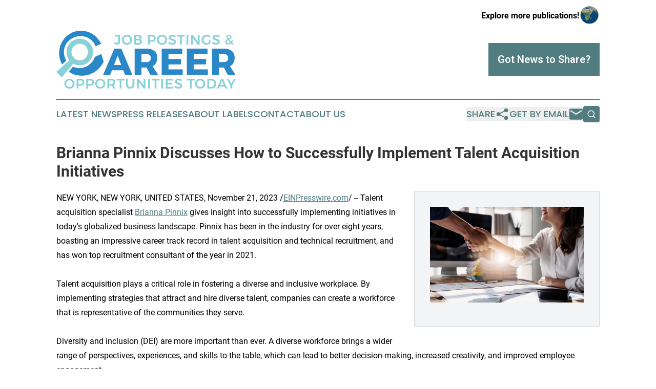

--- FILE ---
content_type: image/svg+xml
request_url: https://cdn.newsmatics.com/agp/sites/jobpostingsandcareeropportunities-logo-1.svg
body_size: 19407
content:
<?xml version="1.0" encoding="UTF-8" standalone="no"?>
<svg
   xmlns:dc="http://purl.org/dc/elements/1.1/"
   xmlns:cc="http://creativecommons.org/ns#"
   xmlns:rdf="http://www.w3.org/1999/02/22-rdf-syntax-ns#"
   xmlns:svg="http://www.w3.org/2000/svg"
   xmlns="http://www.w3.org/2000/svg"
   xmlns:sodipodi="http://sodipodi.sourceforge.net/DTD/sodipodi-0.dtd"
   xmlns:inkscape="http://www.inkscape.org/namespaces/inkscape"
   id="Layer_1"
   data-name="Layer 1"
   viewBox="0 0 400.03 128.86825"
   version="1.1"
   sodipodi:docname="JobPostings_CareerOpportunitiesToday-logo-b19-SVG_cropped.svg"
   width="400.03"
   height="128.86826"
   inkscape:version="0.92.3 (2405546, 2018-03-11)">
  <metadata
     id="metadata85">
    <rdf:RDF>
      <cc:Work
         rdf:about="">
        <dc:format>image/svg+xml</dc:format>
        <dc:type
           rdf:resource="http://purl.org/dc/dcmitype/StillImage" />
      </cc:Work>
    </rdf:RDF>
  </metadata>
  <sodipodi:namedview
     pagecolor="#ffffff"
     bordercolor="#666666"
     borderopacity="1"
     objecttolerance="10"
     gridtolerance="10"
     guidetolerance="10"
     inkscape:pageopacity="0"
     inkscape:pageshadow="2"
     inkscape:window-width="640"
     inkscape:window-height="480"
     id="namedview83"
     showgrid="false"
     inkscape:zoom="0.835"
     inkscape:cx="200.03"
     inkscape:cy="64.445696"
     inkscape:window-x="0"
     inkscape:window-y="0"
     inkscape:window-maximized="0"
     inkscape:current-layer="Layer_1" />
  <defs
     id="defs4">
    <style
       id="style2">.cls-1{fill:#2a88c9;}.cls-2{fill:#89d1d9;}</style>
  </defs>
  <path
     class="cls-1"
     d="m 153.16,98.107559 -4,-10.32 h -25.21 l -4.08,10.32 h -15.64 l 25,-58.32 h 15.64 l 24.46,58.32 z m -24.63,-22 h 16.14 l -8,-20.8 z"
     id="path6"
     inkscape:connector-curvature="0"
     style="fill:#2a88c9" />
  <path
     class="cls-1"
     d="m 209.65,98.107559 -8.49,-16.14 h -11.31 v 16.14 h -15.23 v -58.32 h 26.21 q 11.56,0 17.93,5.36 6.37,5.36 6.36,15.1 a 23.07,23.07 0 0 1 -2.66,11.36 18.44,18.44 0 0 1 -7.74,7.45 l 12.15,19.05 z m -19.8,-28.29 h 11.06 q 4.67,0 7.2,-2.33 2.53,-2.33 2.54,-6.74 a 8.35,8.35 0 0 0 -2.54,-6.53 c -1.69,-1.52 -4.09,-2.29 -7.2,-2.29 h -11.06 z"
     id="path8"
     inkscape:connector-curvature="0"
     style="fill:#2a88c9" />
  <path
     class="cls-1"
     d="m 234.86,39.787559 h 46 v 12.14 h -30.78 v 10.9 h 27.79 v 12.07 l -27.79,0.08 v 11 h 31.62 v 12.15 h -46.84 z"
     id="path10"
     inkscape:connector-curvature="0"
     style="fill:#2a88c9" />
  <path
     class="cls-1"
     d="m 291.01,39.787559 h 46 v 12.14 h -30.77 v 10.9 h 27.78 v 12.07 l -27.78,0.08 v 11 h 31.61 v 12.15 h -46.84 z"
     id="path12"
     inkscape:connector-curvature="0"
     style="fill:#2a88c9" />
  <path
     class="cls-1"
     d="m 382.19,98.107559 -8.48,-16.14 h -11.32 v 16.14 h -15.22 v -58.32 h 26.21 q 11.55,0 17.92,5.36 6.37,5.36 6.37,15.1 a 23.07,23.07 0 0 1 -2.66,11.36 18.5,18.5 0 0 1 -7.74,7.45 l 12.14,19.05 z m -19.8,-28.29 h 11.07 q 4.65,0 7.19,-2.33 c 1.7,-1.55 2.54,-3.8 2.54,-6.74 a 8.32,8.32 0 0 0 -2.54,-6.53 c -1.69,-1.53 -4.12,-2.29 -7.19,-2.29 h -11.07 z"
     id="path14"
     inkscape:connector-curvature="0"
     style="fill:#2a88c9" />
  <path
     class="cls-2"
     d="m 140.06,29.277559 a 6.84,6.84 0 0 1 -5,1.83 8.24,8.24 0 0 1 -6.64,-3.23 l 1.94,-3.08 a 8.51,8.51 0 0 0 2.29,1.77 5,5 0 0 0 2.29,0.63 2.72,2.72 0 0 0 2.1,-0.81 3.33,3.33 0 0 0 0.75,-2.33 v -11 h -7.4 V 9.4075592 h 11.56 V 24.167559 a 6.9,6.9 0 0 1 -1.89,5.11 z"
     id="path16"
     inkscape:connector-curvature="0"
     style="fill:#89d1d9" />
  <path
     class="cls-2"
     d="m 163.14,10.567559 a 10.7,10.7 0 0 1 4.13,4 10.66,10.66 0 0 1 1.51,5.6 10.73,10.73 0 0 1 -1.51,5.61 10.9,10.9 0 0 1 -4.13,4 11.65,11.65 0 0 1 -5.83,1.48 11.67,11.67 0 0 1 -5.83,-1.48 10.9,10.9 0 0 1 -4.13,-4 10.73,10.73 0 0 1 -1.51,-5.61 10.66,10.66 0 0 1 1.51,-5.6 10.7,10.7 0 0 1 4.13,-4 11.86,11.86 0 0 1 5.83,-1.4499998 11.84,11.84 0 0 1 5.83,1.4499998 z m -9.43,3.21 a 7.12,7.12 0 0 0 -2.67,2.64 7.15,7.15 0 0 0 -1,3.71 7.24,7.24 0 0 0 1,3.72 7.48,7.48 0 0 0 2.68,2.68 7.12,7.12 0 0 0 3.64,1 7,7 0 0 0 3.6,-1 7.27,7.27 0 0 0 2.63,-2.68 7.33,7.33 0 0 0 1,-3.72 7.24,7.24 0 0 0 -1,-3.71 7.09,7.09 0 0 0 -2.63,-2.64 7,7 0 0 0 -3.6,-1 7.21,7.21 0 0 0 -3.65,1 z"
     id="path18"
     inkscape:connector-curvature="0"
     style="fill:#89d1d9" />
  <path
     class="cls-2"
     d="m 188.16,10.837559 a 4.62,4.62 0 0 1 2,3.94 4.85,4.85 0 0 1 -1,3.06 4.86,4.86 0 0 1 -2.75,1.71 5.53,5.53 0 0 1 3.36,1.84 5.39,5.39 0 0 1 1.22,3.6 5.12,5.12 0 0 1 -2.14,4.35 9.61,9.61 0 0 1 -5.83,1.58 h -9.84 V 9.3975592 h 9.57 a 9.06,9.06 0 0 1 5.41,1.4399998 z m -3.13,6.64 a 2.35,2.35 0 0 0 0.91,-2 2.26,2.26 0 0 0 -0.91,-1.91 4.07,4.07 0 0 0 -2.51,-0.65 h -5.23 v 5.23 h 5.24 a 3.94,3.94 0 0 0 2.5,-0.67 z m 0.57,9.14 a 2.5,2.5 0 0 0 1.1,-2.16 2.38,2.38 0 0 0 -1.1,-2.07 5.38,5.38 0 0 0 -3.07,-0.7 h -5.23 v 5.69 h 5.23 a 5.16,5.16 0 0 0 3.07,-0.76 z"
     id="path20"
     inkscape:connector-curvature="0"
     style="fill:#89d1d9" />
  <path
     class="cls-2"
     d="m 219.16,11.337559 a 6.87,6.87 0 0 1 2.23,5.47 7.4,7.4 0 0 1 -2.23,5.73 8.94,8.94 0 0 1 -6.29,2.05 h -4.71 v 6.33 h -4.12 V 9.3975592 h 8.83 a 9.25,9.25 0 0 1 6.29,1.9399998 z m -2.92,8.6 a 3.64,3.64 0 0 0 1.24,-3 3.53,3.53 0 0 0 -1.24,-3 5.66,5.66 0 0 0 -3.59,-1 h -4.49 v 8 h 4.49 a 5.54,5.54 0 0 0 3.59,-1 z"
     id="path22"
     inkscape:connector-curvature="0"
     style="fill:#89d1d9" />
  <path
     class="cls-2"
     d="m 241.17,10.567559 a 10.73,10.73 0 0 1 4.14,4 10.75,10.75 0 0 1 1.5,5.6 10.81,10.81 0 0 1 -1.5,5.61 10.93,10.93 0 0 1 -4.14,4 11.61,11.61 0 0 1 -5.82,1.48 11.62,11.62 0 0 1 -5.83,-1.48 11,11 0 0 1 -4.14,-4 10.81,10.81 0 0 1 -1.5,-5.61 10.75,10.75 0 0 1 1.5,-5.6 10.8,10.8 0 0 1 4.14,-4 11.81,11.81 0 0 1 5.83,-1.4499998 11.8,11.8 0 0 1 5.82,1.4499998 z m -9.42,3.21 a 7.05,7.05 0 0 0 -2.67,2.64 7.16,7.16 0 0 0 -1,3.71 7.16,7.16 0 0 0 1,3.72 7.48,7.48 0 0 0 2.68,2.68 7.1,7.1 0 0 0 3.64,1 7,7 0 0 0 3.6,-1 7.24,7.24 0 0 0 2.62,-2.68 7.33,7.33 0 0 0 1,-3.72 7.24,7.24 0 0 0 -1,-3.71 7.06,7.06 0 0 0 -2.62,-2.64 7,7 0 0 0 -3.6,-1 7.21,7.21 0 0 0 -3.65,1 z"
     id="path24"
     inkscape:connector-curvature="0"
     style="fill:#89d1d9" />
  <path
     class="cls-2"
     d="m 261.34,13.357559 a 10.23,10.23 0 0 0 -3.06,-0.55 4.25,4.25 0 0 0 -2.33,0.55 1.72,1.72 0 0 0 -0.86,1.54 2,2 0 0 0 0.59,1.49 4.83,4.83 0 0 0 1.51,1 23.2,23.2 0 0 0 2.48,0.84 27.16,27.16 0 0 1 3.58,1.29 6.44,6.44 0 0 1 2.38,1.91 5.23,5.23 0 0 1 1,3.32 5.67,5.67 0 0 1 -1.07,3.43 6.61,6.61 0 0 1 -2.92,2.23 11.12,11.12 0 0 1 -4.26,0.77 13.52,13.52 0 0 1 -4.92,-0.94 14.1,14.1 0 0 1 -4.18,-2.51 l 1.73,-3.5 a 12.74,12.74 0 0 0 3.65,2.37 9.86,9.86 0 0 0 3.79,0.86 4.79,4.79 0 0 0 2.7,-0.66 2.06,2.06 0 0 0 1,-1.8 2.09,2.09 0 0 0 -0.6,-1.53 4.35,4.35 0 0 0 -1.53,-1 26.14,26.14 0 0 0 -2.49,-0.78 28.14,28.14 0 0 1 -3.56,-1.26 6,6 0 0 1 -2.37,-1.86 5.1,5.1 0 0 1 -1,-3.27 5.51,5.51 0 0 1 1,-3.27 6.39,6.39 0 0 1 2.83,-2.1699998 10.71,10.71 0 0 1 4.23,-0.77 14.33,14.33 0 0 1 4.14,0.62 14,14 0 0 1 3.64,1.6599998 l -1.66,3.59 a 16,16 0 0 0 -3.44,-1.6 z"
     id="path26"
     inkscape:connector-curvature="0"
     style="fill:#89d1d9" />
  <path
     class="cls-2"
     d="m 268.89,9.3975592 h 17.56 v 3.6499998 h -6.7 v 17.87 h -4.16 v -17.87 h -6.7 z"
     id="path28"
     inkscape:connector-curvature="0"
     style="fill:#89d1d9" />
  <path
     class="cls-2"
     d="m 290.14,9.3975592 h 4.12 V 30.917559 h -4.12 z"
     id="path30"
     inkscape:connector-curvature="0"
     style="fill:#89d1d9" />
  <path
     class="cls-2"
     d="m 315.32,9.3975592 h 4 V 30.917559 h -3.91 l -11.07,-14.82 v 14.82 h -4 V 9.3975592 h 3.91 l 11.1,14.8499998 z"
     id="path32"
     inkscape:connector-curvature="0"
     style="fill:#89d1d9" />
  <path
     class="cls-2"
     d="m 339.98,20.217559 h 3.55 v 8.18 a 14.13,14.13 0 0 1 -4,2 13.85,13.85 0 0 1 -4.52,0.79 11.45,11.45 0 0 1 -5.77,-1.48 11,11 0 0 1 -4.1,-4 10.73,10.73 0 0 1 -1.51,-5.61 10.41,10.41 0 0 1 1.54,-5.58 11,11 0 0 1 4.2,-4 12,12 0 0 1 5.88,-1.4599998 13.07,13.07 0 0 1 4.55,0.83 12,12 0 0 1 3.88,2.2799998 l -2.34,3 a 8.88,8.88 0 0 0 -2.81,-1.71 8.53,8.53 0 0 0 -3.25,-0.65 7.39,7.39 0 0 0 -3.73,1 7,7 0 0 0 -2.69,2.66 7.19,7.19 0 0 0 -1,3.69 7.25,7.25 0 0 0 1,3.72 7.51,7.51 0 0 0 2.69,2.68 7.39,7.39 0 0 0 3.75,1 8.21,8.21 0 0 0 2.33,-0.36 9.69,9.69 0 0 0 2.32,-1 z"
     id="path34"
     inkscape:connector-curvature="0"
     style="fill:#89d1d9" />
  <path
     class="cls-2"
     d="m 359.24,13.357559 a 10.23,10.23 0 0 0 -3.06,-0.55 4.25,4.25 0 0 0 -2.33,0.55 1.72,1.72 0 0 0 -0.86,1.54 2,2 0 0 0 0.59,1.49 4.83,4.83 0 0 0 1.51,1 23.2,23.2 0 0 0 2.48,0.84 27.16,27.16 0 0 1 3.58,1.29 6.44,6.44 0 0 1 2.38,1.9 5.22,5.22 0 0 1 1,3.32 5.66,5.66 0 0 1 -1.06,3.43 6.61,6.61 0 0 1 -2.94,2.23 11.12,11.12 0 0 1 -4.26,0.77 13.52,13.52 0 0 1 -4.92,-0.94 14.1,14.1 0 0 1 -4.18,-2.54 l 1.73,-3.5 a 12.74,12.74 0 0 0 3.63,2.4 9.86,9.86 0 0 0 3.79,0.86 4.79,4.79 0 0 0 2.7,-0.66 2.06,2.06 0 0 0 1,-1.8 2.09,2.09 0 0 0 -0.6,-1.53 4.35,4.35 0 0 0 -1.53,-1 26.14,26.14 0 0 0 -2.52,-0.84 28.14,28.14 0 0 1 -3.56,-1.26 5.93,5.93 0 0 1 -2.37,-1.86 5.1,5.1 0 0 1 -1,-3.27 5.51,5.51 0 0 1 1,-3.27 6.39,6.39 0 0 1 2.83,-2.1699998 10.71,10.71 0 0 1 4.23,-0.77 14.38,14.38 0 0 1 4.14,0.62 14,14 0 0 1 3.64,1.6599998 l -1.66,3.59 a 16,16 0 0 0 -3.38,-1.53 z"
     id="path36"
     inkscape:connector-curvature="0"
     style="fill:#89d1d9" />
  <path
     class="cls-2"
     d="m 393.14,31.627559 -3.26,-3.23 a 9.19,9.19 0 0 1 -6.35,2.71 7.76,7.76 0 0 1 -3.53,-0.79 6.21,6.21 0 0 1 -2.49,-2.18 5.71,5.71 0 0 1 -0.98,-3.15 4.92,4.92 0 0 1 1.21,-3.4 12,12 0 0 1 3.34,-2.51 12.32,12.32 0 0 1 -1.45,-2.59 6.19,6.19 0 0 1 -0.48,-2.33 4.51,4.51 0 0 1 1.57,-3.58 6.14,6.14 0 0 1 4.18,-1.3699998 7,7 0 0 1 2.92,0.59 4.67,4.67 0 0 1 2,1.6399998 4.27,4.27 0 0 1 0.71,2.42 4.37,4.37 0 0 1 -1.36,3.3 15.4,15.4 0 0 1 -3.81,2.53 q 1.78,2 4.18,4.33 a 16.8,16.8 0 0 0 1.79,-3.75 l 2.61,1.94 a 17,17 0 0 1 -2.15,4 l 3.41,3.32 z m -5.41,-5.35 q -3.13,-3.1 -5,-5.2 a 8.35,8.35 0 0 0 -2.1,1.61 2.83,2.83 0 0 0 -0.74,2 3.17,3.17 0 0 0 1.07,2.46 3.92,3.92 0 0 0 2.68,1 6,6 0 0 0 4.09,-1.87 z m -4,-8.58 a 11.76,11.76 0 0 0 2.65,-1.77 2.78,2.78 0 0 0 0.92,-2.07 2,2 0 0 0 -0.66,-1.59 2.49,2.49 0 0 0 -1.74,-0.6 2.59,2.59 0 0 0 -1.89,0.71 2.4,2.4 0 0 0 -0.72,1.78 6.43,6.43 0 0 0 1.47,3.53 z"
     id="path38"
     inkscape:connector-curvature="0"
     style="fill:#89d1d9" />
  <path
     class="cls-1"
     d="M 88.53,13.337559 C 72.82,-1.7924408 46.79,-4.6024408 28.62,7.7575592 A 51.24,51.24 0 0 0 6.72,42.137559 c -2,11.24 0.47,22.94 6,32.88 3.18,-2.77 6.31,-5.58 9.46,-8.37 -4.73,-8.41 -6.85,-18.51 -4.26,-28 3.47,-13.72 15.93,-24.27 29.81,-26.23 10.27,-1.83 20.86,1.21 29.13,7.4 a 34.26,34.26 0 0 1 10.67,14.87 c 3.29,-1.51 7.23,-3.23 12.66,-5.63 a 83.31,83.31 0 0 0 -11.66,-15.72 z"
     id="path40"
     inkscape:connector-curvature="0"
     style="fill:#2a88c9" />
  <path
     class="cls-1"
     d="m 85.84,58.137559 c 5.76,-2.73 8.75,-3.81 14.52,-6.5 1.74,5.84 3.38,11.71 5.08,17.56 -4,7.33 -9,14.15 -15.66,19.28 -17.31,14.160001 -43.51,15.230001 -62,2.78 3,-3.86 6.06,-7.61 9.25,-11.29 8.32,3.64 18,4.54 26.59,1.1 9.46,-3.48 19.77,-13.12 22.22,-22.93 z"
     id="path42"
     inkscape:connector-curvature="0"
     style="fill:#2a88c9" />
  <path
     class="cls-2"
     d="m 26.86,31.867559 c 5.66,-9.45 16.81,-14.78 27.72,-14 a 29.49,29.49 0 0 1 23.13,14.69 c 4.13,6.87 4.93,15.32 3,23 -3.18,10.71 -12.58,19.35 -23.7,21.13 -6.73,1.43 -13.49,-0.58 -19.61,-3.27 -8.57,10.06 -16.64,20.51 -25.4,30.400001 C 8,99.717559 4,95.637559 0,91.517559 c 9.34,-8.74 19.26,-16.85 28.59,-25.63 -7.12,-9.73 -8.34,-23.72 -1.73,-34.02 z m 18.2,-1.37 a 18.33,18.33 0 0 0 -11.14,19.27 c 1,10.8 13.18,18.78 23.49,15.15 9.84,-2.73 15.64,-14.43 11.85,-23.93 -3.31,-9.45 -15.02,-14.63 -24.2,-10.49 z"
     id="path44"
     inkscape:connector-curvature="0"
     style="fill:#89d1d9" />
  <path
     class="cls-2"
     d="m 34.98,108.17756 a 10.73,10.73 0 0 1 4.14,4 10.76,10.76 0 0 1 1.51,5.6 10.82,10.82 0 0 1 -1.51,5.61 10.93,10.93 0 0 1 -4.14,4 11.71,11.71 0 0 1 -5.82,1.48 11.75,11.75 0 0 1 -5.83,-1.48 10.9,10.9 0 0 1 -4.13,-4 10.73,10.73 0 0 1 -1.51,-5.61 10.66,10.66 0 0 1 1.51,-5.6 10.7,10.7 0 0 1 4.13,-4 11.84,11.84 0 0 1 5.83,-1.45 11.8,11.8 0 0 1 5.82,1.45 z m -9.45,3.21 a 7.05,7.05 0 0 0 -2.67,2.64 7.16,7.16 0 0 0 -1,3.71 7.25,7.25 0 0 0 1,3.72 7.45,7.45 0 0 0 2.68,2.67 7,7 0 0 0 3.64,1 6.92,6.92 0 0 0 3.6,-1 7.32,7.32 0 0 0 2.63,-2.67 7.42,7.42 0 0 0 1,-3.72 7.33,7.33 0 0 0 -1,-3.71 7.16,7.16 0 0 0 -2.63,-2.64 7,7 0 0 0 -3.6,-1 7.21,7.21 0 0 0 -3.65,1 z"
     id="path46"
     inkscape:connector-curvature="0"
     style="fill:#89d1d9" />
  <path
     class="cls-2"
     d="m 60.14,108.93756 a 6.88,6.88 0 0 1 2.23,5.47 7.41,7.41 0 0 1 -2.23,5.74 9,9 0 0 1 -6.29,2.05 h -4.71 v 6.33 h -4.12 v -21.52 h 8.83 a 9.32,9.32 0 0 1 6.29,1.93 z m -2.93,8.61 a 3.62,3.62 0 0 0 1.25,-3 3.5,3.5 0 0 0 -1.25,-3 5.61,5.61 0 0 0 -3.58,-1 h -4.49 v 8 h 4.49 a 5.49,5.49 0 0 0 3.58,-1 z"
     id="path48"
     inkscape:connector-curvature="0"
     style="fill:#89d1d9" />
  <path
     class="cls-2"
     d="m 81.66,108.93756 a 6.88,6.88 0 0 1 2.23,5.47 7.41,7.41 0 0 1 -2.23,5.74 9,9 0 0 1 -6.29,2.05 h -4.7 v 6.33 h -4.14 v -21.52 h 8.83 a 9.3,9.3 0 0 1 6.3,1.93 z m -2.92,8.61 a 3.64,3.64 0 0 0 1.24,-3 3.52,3.52 0 0 0 -1.24,-3 5.66,5.66 0 0 0 -3.59,-1 h -4.48 v 8 h 4.48 a 5.54,5.54 0 0 0 3.59,-1 z"
     id="path50"
     inkscape:connector-curvature="0"
     style="fill:#89d1d9" />
  <path
     class="cls-2"
     d="m 103.67,108.17756 a 10.73,10.73 0 0 1 4.14,4 10.76,10.76 0 0 1 1.51,5.6 10.82,10.82 0 0 1 -1.51,5.61 10.93,10.93 0 0 1 -4.14,4 11.71,11.71 0 0 1 -5.82,1.48 11.72,11.72 0 0 1 -5.83,-1.48 11,11 0 0 1 -4.14,-4 10.81,10.81 0 0 1 -1.5,-5.61 10.75,10.75 0 0 1 1.5,-5.6 10.8,10.8 0 0 1 4.14,-4 11.81,11.81 0 0 1 5.83,-1.45 11.8,11.8 0 0 1 5.82,1.45 z m -9.42,3.21 a 7.05,7.05 0 0 0 -2.67,2.64 7.16,7.16 0 0 0 -1,3.71 7.16,7.16 0 0 0 1,3.72 7.45,7.45 0 0 0 2.68,2.67 7,7 0 0 0 3.64,1 6.92,6.92 0 0 0 3.6,-1 7.22,7.22 0 0 0 2.62,-2.67 7.33,7.33 0 0 0 1,-3.72 7.24,7.24 0 0 0 -1,-3.71 7.06,7.06 0 0 0 -2.59,-2.64 7,7 0 0 0 -3.6,-1 7.21,7.21 0 0 0 -3.68,1 z"
     id="path52"
     inkscape:connector-curvature="0"
     style="fill:#89d1d9" />
  <path
     class="cls-2"
     d="m 127.18,128.52756 -3.72,-6.36 c -0.17,0 -0.42,0 -0.77,0 h -4.86 v 6.33 h -4.12 v -21.49 h 9 a 9.69,9.69 0 0 1 6.46,1.93 6.81,6.81 0 0 1 2.27,5.47 8.07,8.07 0 0 1 -1.11,4.28 6.66,6.66 0 0 1 -3.18,2.67 l 4.73,7.14 z m -9.35,-10 h 4.86 a 5.46,5.46 0 0 0 3.57,-1 3.67,3.67 0 0 0 1.23,-3 3.54,3.54 0 0 0 -1.23,-3 5.58,5.58 0 0 0 -3.57,-1 h -4.86 z"
     id="path54"
     inkscape:connector-curvature="0"
     style="fill:#89d1d9" />
  <path
     class="cls-2"
     d="m 134.31,107.00756 h 17.56 v 3.68 h -6.7 v 17.87 h -4.15 v -17.87 h -6.71 z"
     id="path56"
     inkscape:connector-curvature="0"
     style="fill:#89d1d9" />
  <path
     class="cls-2"
     d="m 160.72,123.68756 a 5.28,5.28 0 0 0 3.88,1.45 5.11,5.11 0 0 0 3.83,-1.45 5.5,5.5 0 0 0 1.39,-4 v -12.68 h 4.12 v 12.68 a 10,10 0 0 1 -1.13,4.88 7.73,7.73 0 0 1 -3.28,3.12 10.49,10.49 0 0 1 -5,1.11 10.75,10.75 0 0 1 -5,-1.11 7.66,7.66 0 0 1 -3.27,-3.18 10,10 0 0 1 -1.14,-4.88 v -12.62 h 4.12 v 12.68 a 5.4,5.4 0 0 0 1.48,4 z"
     id="path58"
     inkscape:connector-curvature="0"
     style="fill:#89d1d9" />
  <path
     class="cls-2"
     d="m 194.58,107.00756 h 4 v 21.52 h -3.9 l -11.08,-14.84 v 14.82 h -4 v -21.5 h 3.93 l 11.1,14.85 z"
     id="path60"
     inkscape:connector-curvature="0"
     style="fill:#89d1d9" />
  <path
     class="cls-2"
     d="m 204.63,107.00756 h 4.12 v 21.52 h -4.12 z"
     id="path62"
     inkscape:connector-curvature="0"
     style="fill:#89d1d9" />
  <path
     class="cls-2"
     d="m 212.41,107.00756 h 17.56 v 3.68 h -6.7 v 17.87 h -4.16 v -17.87 h -6.7 z"
     id="path64"
     inkscape:connector-curvature="0"
     style="fill:#89d1d9" />
  <path
     class="cls-2"
     d="m 233.65,107.00756 h 4.12 v 21.52 h -4.12 z"
     id="path66"
     inkscape:connector-curvature="0"
     style="fill:#89d1d9" />
  <path
     class="cls-2"
     d="m 243.83,107.00756 h 15.78 v 3.59 h -11.66 v 5.32 h 10.46 v 3.6 h -10.46 v 5.41 h 12 v 3.6 h -16.12 z"
     id="path68"
     inkscape:connector-curvature="0"
     style="fill:#89d1d9" />
  <path
     class="cls-2"
     d="m 275.06,110.96756 a 10.23,10.23 0 0 0 -3.06,-0.55 4.27,4.27 0 0 0 -2.34,0.55 1.74,1.74 0 0 0 -0.86,1.54 2,2 0 0 0 0.6,1.49 4.78,4.78 0 0 0 1.5,1 c 0.61,0.25 1.43,0.53 2.48,0.84 a 26.64,26.64 0 0 1 3.58,1.29 6.29,6.29 0 0 1 2.38,1.91 5.23,5.23 0 0 1 1,3.32 5.68,5.68 0 0 1 -1.06,3.43 6.75,6.75 0 0 1 -2.92,2.23 11.12,11.12 0 0 1 -4.26,0.76 13.51,13.51 0 0 1 -4.92,-0.93 14,14 0 0 1 -4.18,-2.51 l 1.72,-3.5 a 12.42,12.42 0 0 0 3.66,2.36 9.62,9.62 0 0 0 3.78,0.87 4.83,4.83 0 0 0 2.71,-0.67 2.07,2.07 0 0 0 1,-1.8 2.07,2.07 0 0 0 -0.6,-1.52 4.56,4.56 0 0 0 -1.52,-1 c -0.62,-0.24 -1.46,-0.52 -2.52,-0.83 a 29.42,29.42 0 0 1 -3.57,-1.26 6.16,6.16 0 0 1 -2.37,-1.86 5.15,5.15 0 0 1 -1,-3.27 5.44,5.44 0 0 1 1,-3.27 6.48,6.48 0 0 1 2.83,-2.18 10.88,10.88 0 0 1 4.22,-0.76 14.26,14.26 0 0 1 4.14,0.61 14.13,14.13 0 0 1 3.64,1.66 l -1.66,3.6 a 15.44,15.44 0 0 0 -3.4,-1.55 z"
     id="path70"
     inkscape:connector-curvature="0"
     style="fill:#89d1d9" />
  <path
     class="cls-2"
     d="m 290.9,107.00756 h 17.56 v 3.68 h -6.7 v 17.87 h -4.15 v -17.87 h -6.71 z"
     id="path72"
     inkscape:connector-curvature="0"
     style="fill:#89d1d9" />
  <path
     class="cls-2"
     d="m 326.53,108.17756 a 10.8,10.8 0 0 1 4.14,4 10.75,10.75 0 0 1 1.5,5.6 10.81,10.81 0 0 1 -1.5,5.61 11,11 0 0 1 -4.14,4 11.72,11.72 0 0 1 -5.83,1.48 11.71,11.71 0 0 1 -5.82,-1.48 10.93,10.93 0 0 1 -4.14,-4 10.82,10.82 0 0 1 -1.51,-5.61 10.76,10.76 0 0 1 1.51,-5.6 10.73,10.73 0 0 1 4.14,-4 11.8,11.8 0 0 1 5.82,-1.49 11.81,11.81 0 0 1 5.83,1.49 z m -9.43,3.21 a 7.19,7.19 0 0 0 -2.67,2.64 7.15,7.15 0 0 0 -1,3.71 7.24,7.24 0 0 0 1,3.72 7.45,7.45 0 0 0 2.68,2.67 7,7 0 0 0 3.65,1 6.89,6.89 0 0 0 3.59,-1 7.17,7.17 0 0 0 2.63,-2.67 7.33,7.33 0 0 0 1,-3.72 7.24,7.24 0 0 0 -1,-3.71 7,7 0 0 0 -2.63,-2.64 7,7 0 0 0 -3.59,-1 7.22,7.22 0 0 0 -3.66,1 z"
     id="path74"
     inkscape:connector-curvature="0"
     style="fill:#89d1d9" />
  <path
     class="cls-2"
     d="m 351.29,108.36756 a 10.1,10.1 0 0 1 4,3.83 10.83,10.83 0 0 1 1.45,5.57 10.65,10.65 0 0 1 -1.46,5.55 10.28,10.28 0 0 1 -4.05,3.82 12.15,12.15 0 0 1 -5.87,1.39 h -8.83 v -21.52 h 9 a 12,12 0 0 1 5.76,1.36 z m -2.13,15.62 a 6.37,6.37 0 0 0 2.47,-2.52 7.39,7.39 0 0 0 0.89,-3.67 7.4,7.4 0 0 0 -0.92,-3.71 6.55,6.55 0 0 0 -2.54,-2.55 7.28,7.28 0 0 0 -3.61,-0.91 h -4.76 v 14.27 h 4.91 a 7,7 0 0 0 3.56,-0.91 z"
     id="path76"
     inkscape:connector-curvature="0"
     style="fill:#89d1d9" />
  <path
     class="cls-2"
     d="m 376.47,128.52756 -1.94,-4.55 h -10.48 l -1.9,4.55 h -4.27 l 9.43,-21.52 h 4.28 l 9.31,21.52 z m -10.94,-8.09 h 7.57 l -3.76,-9 z"
     id="path78"
     inkscape:connector-curvature="0"
     style="fill:#89d1d9" />
  <path
     class="cls-2"
     d="m 400.03,107.00756 -7.84,14.48 v 7 h -4.12 v -6.8 l -8,-14.63 h 4.16 l 5.87,10.11 5.78,-10.11 z"
     id="path80"
     inkscape:connector-curvature="0"
     style="fill:#89d1d9" />
</svg>
